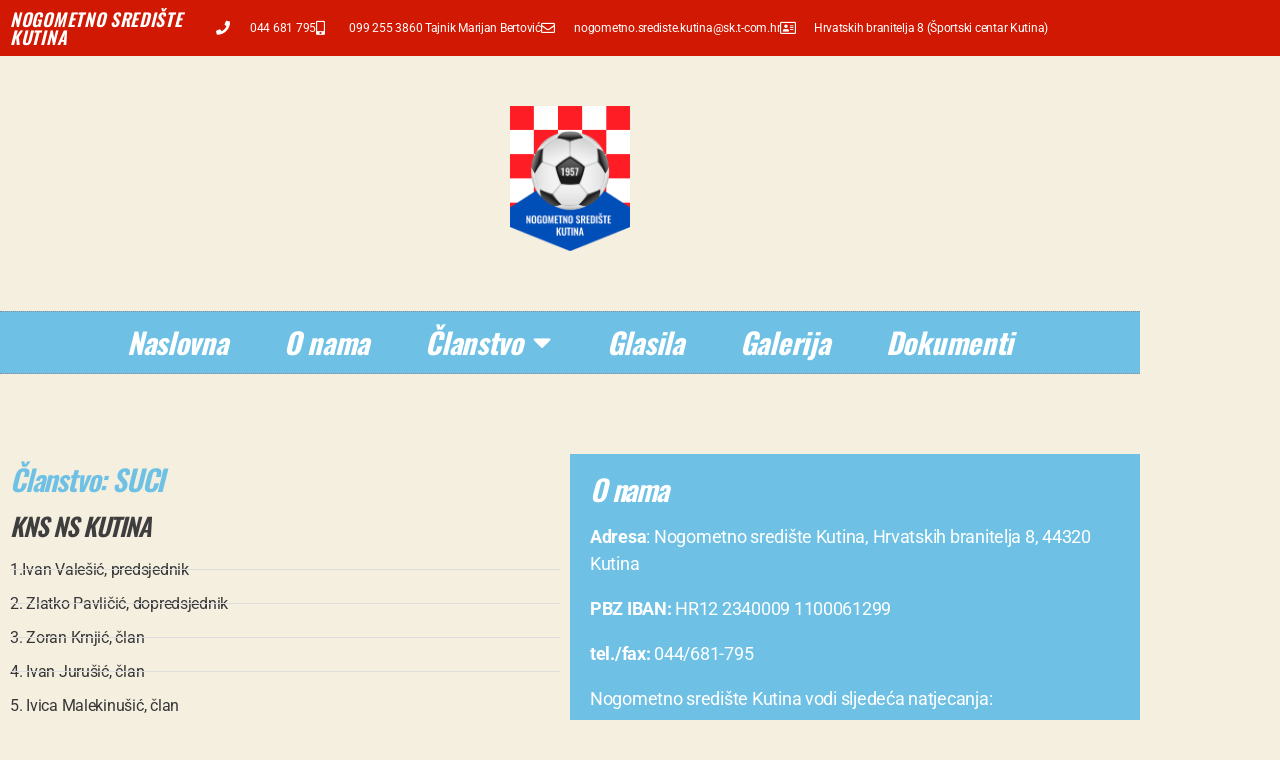

--- FILE ---
content_type: text/html; charset=UTF-8
request_url: https://ns-kutina.hr/clanstvo/suci/
body_size: 55754
content:
<!DOCTYPE html>
<html lang="hr">
<head>
	<meta charset="UTF-8">
	<meta name="viewport" content="width=device-width, initial-scale=1.0, viewport-fit=cover" />		<title>Suci &#8211; Nogometno sredi&scaron;te Kutina</title>
<meta name='robots' content='max-image-preview:large' />
<link rel="alternate" type="application/rss+xml" title="Nogometno sredi&scaron;te Kutina &raquo; Kanal" href="https://ns-kutina.hr/feed/" />
<link rel="alternate" type="application/rss+xml" title="Nogometno sredi&scaron;te Kutina &raquo; Kanal komentara" href="https://ns-kutina.hr/comments/feed/" />
<link rel="alternate" title="oEmbed (JSON)" type="application/json+oembed" href="https://ns-kutina.hr/wp-json/oembed/1.0/embed?url=https%3A%2F%2Fns-kutina.hr%2Fclanstvo%2Fsuci%2F" />
<link rel="alternate" title="oEmbed (XML)" type="text/xml+oembed" href="https://ns-kutina.hr/wp-json/oembed/1.0/embed?url=https%3A%2F%2Fns-kutina.hr%2Fclanstvo%2Fsuci%2F&#038;format=xml" />
<style id='wp-img-auto-sizes-contain-inline-css'>
img:is([sizes=auto i],[sizes^="auto," i]){contain-intrinsic-size:3000px 1500px}
/*# sourceURL=wp-img-auto-sizes-contain-inline-css */
</style>
<style id='wp-emoji-styles-inline-css'>

	img.wp-smiley, img.emoji {
		display: inline !important;
		border: none !important;
		box-shadow: none !important;
		height: 1em !important;
		width: 1em !important;
		margin: 0 0.07em !important;
		vertical-align: -0.1em !important;
		background: none !important;
		padding: 0 !important;
	}
/*# sourceURL=wp-emoji-styles-inline-css */
</style>
<style id='classic-theme-styles-inline-css'>
/*! This file is auto-generated */
.wp-block-button__link{color:#fff;background-color:#32373c;border-radius:9999px;box-shadow:none;text-decoration:none;padding:calc(.667em + 2px) calc(1.333em + 2px);font-size:1.125em}.wp-block-file__button{background:#32373c;color:#fff;text-decoration:none}
/*# sourceURL=/wp-includes/css/classic-themes.min.css */
</style>
<style id='global-styles-inline-css'>
:root{--wp--preset--aspect-ratio--square: 1;--wp--preset--aspect-ratio--4-3: 4/3;--wp--preset--aspect-ratio--3-4: 3/4;--wp--preset--aspect-ratio--3-2: 3/2;--wp--preset--aspect-ratio--2-3: 2/3;--wp--preset--aspect-ratio--16-9: 16/9;--wp--preset--aspect-ratio--9-16: 9/16;--wp--preset--color--black: #000000;--wp--preset--color--cyan-bluish-gray: #abb8c3;--wp--preset--color--white: #ffffff;--wp--preset--color--pale-pink: #f78da7;--wp--preset--color--vivid-red: #cf2e2e;--wp--preset--color--luminous-vivid-orange: #ff6900;--wp--preset--color--luminous-vivid-amber: #fcb900;--wp--preset--color--light-green-cyan: #7bdcb5;--wp--preset--color--vivid-green-cyan: #00d084;--wp--preset--color--pale-cyan-blue: #8ed1fc;--wp--preset--color--vivid-cyan-blue: #0693e3;--wp--preset--color--vivid-purple: #9b51e0;--wp--preset--color--accent: #cd2653;--wp--preset--color--primary: #000000;--wp--preset--color--secondary: #6d6d6d;--wp--preset--color--subtle-background: #dcd7ca;--wp--preset--color--background: #f5efe0;--wp--preset--gradient--vivid-cyan-blue-to-vivid-purple: linear-gradient(135deg,rgb(6,147,227) 0%,rgb(155,81,224) 100%);--wp--preset--gradient--light-green-cyan-to-vivid-green-cyan: linear-gradient(135deg,rgb(122,220,180) 0%,rgb(0,208,130) 100%);--wp--preset--gradient--luminous-vivid-amber-to-luminous-vivid-orange: linear-gradient(135deg,rgb(252,185,0) 0%,rgb(255,105,0) 100%);--wp--preset--gradient--luminous-vivid-orange-to-vivid-red: linear-gradient(135deg,rgb(255,105,0) 0%,rgb(207,46,46) 100%);--wp--preset--gradient--very-light-gray-to-cyan-bluish-gray: linear-gradient(135deg,rgb(238,238,238) 0%,rgb(169,184,195) 100%);--wp--preset--gradient--cool-to-warm-spectrum: linear-gradient(135deg,rgb(74,234,220) 0%,rgb(151,120,209) 20%,rgb(207,42,186) 40%,rgb(238,44,130) 60%,rgb(251,105,98) 80%,rgb(254,248,76) 100%);--wp--preset--gradient--blush-light-purple: linear-gradient(135deg,rgb(255,206,236) 0%,rgb(152,150,240) 100%);--wp--preset--gradient--blush-bordeaux: linear-gradient(135deg,rgb(254,205,165) 0%,rgb(254,45,45) 50%,rgb(107,0,62) 100%);--wp--preset--gradient--luminous-dusk: linear-gradient(135deg,rgb(255,203,112) 0%,rgb(199,81,192) 50%,rgb(65,88,208) 100%);--wp--preset--gradient--pale-ocean: linear-gradient(135deg,rgb(255,245,203) 0%,rgb(182,227,212) 50%,rgb(51,167,181) 100%);--wp--preset--gradient--electric-grass: linear-gradient(135deg,rgb(202,248,128) 0%,rgb(113,206,126) 100%);--wp--preset--gradient--midnight: linear-gradient(135deg,rgb(2,3,129) 0%,rgb(40,116,252) 100%);--wp--preset--font-size--small: 18px;--wp--preset--font-size--medium: 20px;--wp--preset--font-size--large: 26.25px;--wp--preset--font-size--x-large: 42px;--wp--preset--font-size--normal: 21px;--wp--preset--font-size--larger: 32px;--wp--preset--spacing--20: 0.44rem;--wp--preset--spacing--30: 0.67rem;--wp--preset--spacing--40: 1rem;--wp--preset--spacing--50: 1.5rem;--wp--preset--spacing--60: 2.25rem;--wp--preset--spacing--70: 3.38rem;--wp--preset--spacing--80: 5.06rem;--wp--preset--shadow--natural: 6px 6px 9px rgba(0, 0, 0, 0.2);--wp--preset--shadow--deep: 12px 12px 50px rgba(0, 0, 0, 0.4);--wp--preset--shadow--sharp: 6px 6px 0px rgba(0, 0, 0, 0.2);--wp--preset--shadow--outlined: 6px 6px 0px -3px rgb(255, 255, 255), 6px 6px rgb(0, 0, 0);--wp--preset--shadow--crisp: 6px 6px 0px rgb(0, 0, 0);}:where(.is-layout-flex){gap: 0.5em;}:where(.is-layout-grid){gap: 0.5em;}body .is-layout-flex{display: flex;}.is-layout-flex{flex-wrap: wrap;align-items: center;}.is-layout-flex > :is(*, div){margin: 0;}body .is-layout-grid{display: grid;}.is-layout-grid > :is(*, div){margin: 0;}:where(.wp-block-columns.is-layout-flex){gap: 2em;}:where(.wp-block-columns.is-layout-grid){gap: 2em;}:where(.wp-block-post-template.is-layout-flex){gap: 1.25em;}:where(.wp-block-post-template.is-layout-grid){gap: 1.25em;}.has-black-color{color: var(--wp--preset--color--black) !important;}.has-cyan-bluish-gray-color{color: var(--wp--preset--color--cyan-bluish-gray) !important;}.has-white-color{color: var(--wp--preset--color--white) !important;}.has-pale-pink-color{color: var(--wp--preset--color--pale-pink) !important;}.has-vivid-red-color{color: var(--wp--preset--color--vivid-red) !important;}.has-luminous-vivid-orange-color{color: var(--wp--preset--color--luminous-vivid-orange) !important;}.has-luminous-vivid-amber-color{color: var(--wp--preset--color--luminous-vivid-amber) !important;}.has-light-green-cyan-color{color: var(--wp--preset--color--light-green-cyan) !important;}.has-vivid-green-cyan-color{color: var(--wp--preset--color--vivid-green-cyan) !important;}.has-pale-cyan-blue-color{color: var(--wp--preset--color--pale-cyan-blue) !important;}.has-vivid-cyan-blue-color{color: var(--wp--preset--color--vivid-cyan-blue) !important;}.has-vivid-purple-color{color: var(--wp--preset--color--vivid-purple) !important;}.has-black-background-color{background-color: var(--wp--preset--color--black) !important;}.has-cyan-bluish-gray-background-color{background-color: var(--wp--preset--color--cyan-bluish-gray) !important;}.has-white-background-color{background-color: var(--wp--preset--color--white) !important;}.has-pale-pink-background-color{background-color: var(--wp--preset--color--pale-pink) !important;}.has-vivid-red-background-color{background-color: var(--wp--preset--color--vivid-red) !important;}.has-luminous-vivid-orange-background-color{background-color: var(--wp--preset--color--luminous-vivid-orange) !important;}.has-luminous-vivid-amber-background-color{background-color: var(--wp--preset--color--luminous-vivid-amber) !important;}.has-light-green-cyan-background-color{background-color: var(--wp--preset--color--light-green-cyan) !important;}.has-vivid-green-cyan-background-color{background-color: var(--wp--preset--color--vivid-green-cyan) !important;}.has-pale-cyan-blue-background-color{background-color: var(--wp--preset--color--pale-cyan-blue) !important;}.has-vivid-cyan-blue-background-color{background-color: var(--wp--preset--color--vivid-cyan-blue) !important;}.has-vivid-purple-background-color{background-color: var(--wp--preset--color--vivid-purple) !important;}.has-black-border-color{border-color: var(--wp--preset--color--black) !important;}.has-cyan-bluish-gray-border-color{border-color: var(--wp--preset--color--cyan-bluish-gray) !important;}.has-white-border-color{border-color: var(--wp--preset--color--white) !important;}.has-pale-pink-border-color{border-color: var(--wp--preset--color--pale-pink) !important;}.has-vivid-red-border-color{border-color: var(--wp--preset--color--vivid-red) !important;}.has-luminous-vivid-orange-border-color{border-color: var(--wp--preset--color--luminous-vivid-orange) !important;}.has-luminous-vivid-amber-border-color{border-color: var(--wp--preset--color--luminous-vivid-amber) !important;}.has-light-green-cyan-border-color{border-color: var(--wp--preset--color--light-green-cyan) !important;}.has-vivid-green-cyan-border-color{border-color: var(--wp--preset--color--vivid-green-cyan) !important;}.has-pale-cyan-blue-border-color{border-color: var(--wp--preset--color--pale-cyan-blue) !important;}.has-vivid-cyan-blue-border-color{border-color: var(--wp--preset--color--vivid-cyan-blue) !important;}.has-vivid-purple-border-color{border-color: var(--wp--preset--color--vivid-purple) !important;}.has-vivid-cyan-blue-to-vivid-purple-gradient-background{background: var(--wp--preset--gradient--vivid-cyan-blue-to-vivid-purple) !important;}.has-light-green-cyan-to-vivid-green-cyan-gradient-background{background: var(--wp--preset--gradient--light-green-cyan-to-vivid-green-cyan) !important;}.has-luminous-vivid-amber-to-luminous-vivid-orange-gradient-background{background: var(--wp--preset--gradient--luminous-vivid-amber-to-luminous-vivid-orange) !important;}.has-luminous-vivid-orange-to-vivid-red-gradient-background{background: var(--wp--preset--gradient--luminous-vivid-orange-to-vivid-red) !important;}.has-very-light-gray-to-cyan-bluish-gray-gradient-background{background: var(--wp--preset--gradient--very-light-gray-to-cyan-bluish-gray) !important;}.has-cool-to-warm-spectrum-gradient-background{background: var(--wp--preset--gradient--cool-to-warm-spectrum) !important;}.has-blush-light-purple-gradient-background{background: var(--wp--preset--gradient--blush-light-purple) !important;}.has-blush-bordeaux-gradient-background{background: var(--wp--preset--gradient--blush-bordeaux) !important;}.has-luminous-dusk-gradient-background{background: var(--wp--preset--gradient--luminous-dusk) !important;}.has-pale-ocean-gradient-background{background: var(--wp--preset--gradient--pale-ocean) !important;}.has-electric-grass-gradient-background{background: var(--wp--preset--gradient--electric-grass) !important;}.has-midnight-gradient-background{background: var(--wp--preset--gradient--midnight) !important;}.has-small-font-size{font-size: var(--wp--preset--font-size--small) !important;}.has-medium-font-size{font-size: var(--wp--preset--font-size--medium) !important;}.has-large-font-size{font-size: var(--wp--preset--font-size--large) !important;}.has-x-large-font-size{font-size: var(--wp--preset--font-size--x-large) !important;}
:where(.wp-block-post-template.is-layout-flex){gap: 1.25em;}:where(.wp-block-post-template.is-layout-grid){gap: 1.25em;}
:where(.wp-block-term-template.is-layout-flex){gap: 1.25em;}:where(.wp-block-term-template.is-layout-grid){gap: 1.25em;}
:where(.wp-block-columns.is-layout-flex){gap: 2em;}:where(.wp-block-columns.is-layout-grid){gap: 2em;}
:root :where(.wp-block-pullquote){font-size: 1.5em;line-height: 1.6;}
/*# sourceURL=global-styles-inline-css */
</style>
<link rel='stylesheet' id='twentytwenty-style-css' href='https://ns-kutina.hr/wp-content/themes/twentytwenty/style.css?ver=3.0' media='all' />
<style id='twentytwenty-style-inline-css'>
.color-accent,.color-accent-hover:hover,.color-accent-hover:focus,:root .has-accent-color,.has-drop-cap:not(:focus):first-letter,.wp-block-button.is-style-outline,a { color: #cd2653; }blockquote,.border-color-accent,.border-color-accent-hover:hover,.border-color-accent-hover:focus { border-color: #cd2653; }button,.button,.faux-button,.wp-block-button__link,.wp-block-file .wp-block-file__button,input[type="button"],input[type="reset"],input[type="submit"],.bg-accent,.bg-accent-hover:hover,.bg-accent-hover:focus,:root .has-accent-background-color,.comment-reply-link { background-color: #cd2653; }.fill-children-accent,.fill-children-accent * { fill: #cd2653; }body,.entry-title a,:root .has-primary-color { color: #000000; }:root .has-primary-background-color { background-color: #000000; }cite,figcaption,.wp-caption-text,.post-meta,.entry-content .wp-block-archives li,.entry-content .wp-block-categories li,.entry-content .wp-block-latest-posts li,.wp-block-latest-comments__comment-date,.wp-block-latest-posts__post-date,.wp-block-embed figcaption,.wp-block-image figcaption,.wp-block-pullquote cite,.comment-metadata,.comment-respond .comment-notes,.comment-respond .logged-in-as,.pagination .dots,.entry-content hr:not(.has-background),hr.styled-separator,:root .has-secondary-color { color: #6d6d6d; }:root .has-secondary-background-color { background-color: #6d6d6d; }pre,fieldset,input,textarea,table,table *,hr { border-color: #dcd7ca; }caption,code,code,kbd,samp,.wp-block-table.is-style-stripes tbody tr:nth-child(odd),:root .has-subtle-background-background-color { background-color: #dcd7ca; }.wp-block-table.is-style-stripes { border-bottom-color: #dcd7ca; }.wp-block-latest-posts.is-grid li { border-top-color: #dcd7ca; }:root .has-subtle-background-color { color: #dcd7ca; }body:not(.overlay-header) .primary-menu > li > a,body:not(.overlay-header) .primary-menu > li > .icon,.modal-menu a,.footer-menu a, .footer-widgets a:where(:not(.wp-block-button__link)),#site-footer .wp-block-button.is-style-outline,.wp-block-pullquote:before,.singular:not(.overlay-header) .entry-header a,.archive-header a,.header-footer-group .color-accent,.header-footer-group .color-accent-hover:hover { color: #cd2653; }.social-icons a,#site-footer button:not(.toggle),#site-footer .button,#site-footer .faux-button,#site-footer .wp-block-button__link,#site-footer .wp-block-file__button,#site-footer input[type="button"],#site-footer input[type="reset"],#site-footer input[type="submit"] { background-color: #cd2653; }.header-footer-group,body:not(.overlay-header) #site-header .toggle,.menu-modal .toggle { color: #000000; }body:not(.overlay-header) .primary-menu ul { background-color: #000000; }body:not(.overlay-header) .primary-menu > li > ul:after { border-bottom-color: #000000; }body:not(.overlay-header) .primary-menu ul ul:after { border-left-color: #000000; }.site-description,body:not(.overlay-header) .toggle-inner .toggle-text,.widget .post-date,.widget .rss-date,.widget_archive li,.widget_categories li,.widget cite,.widget_pages li,.widget_meta li,.widget_nav_menu li,.powered-by-wordpress,.footer-credits .privacy-policy,.to-the-top,.singular .entry-header .post-meta,.singular:not(.overlay-header) .entry-header .post-meta a { color: #6d6d6d; }.header-footer-group pre,.header-footer-group fieldset,.header-footer-group input,.header-footer-group textarea,.header-footer-group table,.header-footer-group table *,.footer-nav-widgets-wrapper,#site-footer,.menu-modal nav *,.footer-widgets-outer-wrapper,.footer-top { border-color: #dcd7ca; }.header-footer-group table caption,body:not(.overlay-header) .header-inner .toggle-wrapper::before { background-color: #dcd7ca; }
/*# sourceURL=twentytwenty-style-inline-css */
</style>
<link rel='stylesheet' id='twentytwenty-fonts-css' href='https://ns-kutina.hr/wp-content/themes/twentytwenty/assets/css/font-inter.css?ver=3.0' media='all' />
<link rel='stylesheet' id='twentytwenty-print-style-css' href='https://ns-kutina.hr/wp-content/themes/twentytwenty/print.css?ver=3.0' media='print' />
<link rel='stylesheet' id='elementor-frontend-css' href='https://ns-kutina.hr/wp-content/plugins/elementor/assets/css/frontend.min.css?ver=3.34.0' media='all' />
<link rel='stylesheet' id='widget-heading-css' href='https://ns-kutina.hr/wp-content/plugins/elementor/assets/css/widget-heading.min.css?ver=3.34.0' media='all' />
<link rel='stylesheet' id='widget-icon-list-css' href='https://ns-kutina.hr/wp-content/plugins/elementor/assets/css/widget-icon-list.min.css?ver=3.34.0' media='all' />
<link rel='stylesheet' id='widget-image-css' href='https://ns-kutina.hr/wp-content/plugins/elementor/assets/css/widget-image.min.css?ver=3.34.0' media='all' />
<link rel='stylesheet' id='widget-nav-menu-css' href='https://ns-kutina.hr/wp-content/plugins/elementor-pro/assets/css/widget-nav-menu.min.css?ver=3.34.0' media='all' />
<link rel='stylesheet' id='elementor-icons-css' href='https://ns-kutina.hr/wp-content/plugins/elementor/assets/lib/eicons/css/elementor-icons.min.css?ver=5.45.0' media='all' />
<link rel='stylesheet' id='elementor-post-35-css' href='https://ns-kutina.hr/wp-content/uploads/elementor/css/post-35.css?ver=1767616220' media='all' />
<link rel='stylesheet' id='elementor-post-23-css' href='https://ns-kutina.hr/wp-content/uploads/elementor/css/post-23.css?ver=1767617342' media='all' />
<link rel='stylesheet' id='elementor-post-34-css' href='https://ns-kutina.hr/wp-content/uploads/elementor/css/post-34.css?ver=1767616220' media='all' />
<link rel='stylesheet' id='elementor-post-98-css' href='https://ns-kutina.hr/wp-content/uploads/elementor/css/post-98.css?ver=1767616220' media='all' />
<link rel='stylesheet' id='elementor-gf-local-roboto-css' href='https://ns-kutina.hr/wp-content/uploads/elementor/google-fonts/css/roboto.css?ver=1744193272' media='all' />
<link rel='stylesheet' id='elementor-gf-local-robotoslab-css' href='https://ns-kutina.hr/wp-content/uploads/elementor/google-fonts/css/robotoslab.css?ver=1744193274' media='all' />
<link rel='stylesheet' id='elementor-gf-local-oswald-css' href='https://ns-kutina.hr/wp-content/uploads/elementor/google-fonts/css/oswald.css?ver=1744193276' media='all' />
<link rel='stylesheet' id='elementor-icons-shared-0-css' href='https://ns-kutina.hr/wp-content/plugins/elementor/assets/lib/font-awesome/css/fontawesome.min.css?ver=5.15.3' media='all' />
<link rel='stylesheet' id='elementor-icons-fa-solid-css' href='https://ns-kutina.hr/wp-content/plugins/elementor/assets/lib/font-awesome/css/solid.min.css?ver=5.15.3' media='all' />
<link rel='stylesheet' id='elementor-icons-fa-regular-css' href='https://ns-kutina.hr/wp-content/plugins/elementor/assets/lib/font-awesome/css/regular.min.css?ver=5.15.3' media='all' />
<script src="https://ns-kutina.hr/wp-content/themes/twentytwenty/assets/js/index.js?ver=3.0" id="twentytwenty-js-js" defer data-wp-strategy="defer"></script>
<script src="https://ns-kutina.hr/wp-includes/js/jquery/jquery.min.js?ver=3.7.1" id="jquery-core-js"></script>
<script src="https://ns-kutina.hr/wp-includes/js/jquery/jquery-migrate.min.js?ver=3.4.1" id="jquery-migrate-js"></script>
<link rel="https://api.w.org/" href="https://ns-kutina.hr/wp-json/" /><link rel="alternate" title="JSON" type="application/json" href="https://ns-kutina.hr/wp-json/wp/v2/pages/23" /><link rel="EditURI" type="application/rsd+xml" title="RSD" href="https://ns-kutina.hr/xmlrpc.php?rsd" />
<meta name="generator" content="WordPress 6.9" />
<link rel="canonical" href="https://ns-kutina.hr/clanstvo/suci/" />
<link rel='shortlink' href='https://ns-kutina.hr/?p=23' />
<script>
document.documentElement.className = document.documentElement.className.replace( 'no-js', 'js' );
//# sourceURL=twentytwenty_no_js_class
</script>
<meta name="generator" content="Elementor 3.34.0; features: additional_custom_breakpoints; settings: css_print_method-external, google_font-enabled, font_display-auto">
			<style>
				.e-con.e-parent:nth-of-type(n+4):not(.e-lazyloaded):not(.e-no-lazyload),
				.e-con.e-parent:nth-of-type(n+4):not(.e-lazyloaded):not(.e-no-lazyload) * {
					background-image: none !important;
				}
				@media screen and (max-height: 1024px) {
					.e-con.e-parent:nth-of-type(n+3):not(.e-lazyloaded):not(.e-no-lazyload),
					.e-con.e-parent:nth-of-type(n+3):not(.e-lazyloaded):not(.e-no-lazyload) * {
						background-image: none !important;
					}
				}
				@media screen and (max-height: 640px) {
					.e-con.e-parent:nth-of-type(n+2):not(.e-lazyloaded):not(.e-no-lazyload),
					.e-con.e-parent:nth-of-type(n+2):not(.e-lazyloaded):not(.e-no-lazyload) * {
						background-image: none !important;
					}
				}
			</style>
			</head>
<body class="wp-singular page-template page-template-elementor_header_footer page page-id-23 page-child parent-pageid-15 wp-custom-logo wp-embed-responsive wp-theme-twentytwenty singular enable-search-modal missing-post-thumbnail has-no-pagination not-showing-comments show-avatars elementor_header_footer footer-top-hidden elementor-default elementor-template-full-width elementor-kit-35 elementor-page elementor-page-23">
<a class="skip-link screen-reader-text" href="#site-content">Skoči do sadržaja</a>		<header data-elementor-type="header" data-elementor-id="34" class="elementor elementor-34 elementor-location-header" data-elementor-post-type="elementor_library">
					<section class="elementor-section elementor-top-section elementor-element elementor-element-1b82ff1e elementor-section-height-min-height elementor-section-content-middle elementor-section-boxed elementor-section-height-default elementor-section-items-middle" data-id="1b82ff1e" data-element_type="section" data-settings="{&quot;background_background&quot;:&quot;classic&quot;}">
						<div class="elementor-container elementor-column-gap-default">
					<div class="elementor-column elementor-col-50 elementor-top-column elementor-element elementor-element-11e983e3" data-id="11e983e3" data-element_type="column">
			<div class="elementor-widget-wrap elementor-element-populated">
						<div class="elementor-element elementor-element-7f1c4dc elementor-widget elementor-widget-heading" data-id="7f1c4dc" data-element_type="widget" data-widget_type="heading.default">
				<div class="elementor-widget-container">
					<h2 class="elementor-heading-title elementor-size-default">NOGOMETNO SREDIŠTE KUTINA</h2>				</div>
				</div>
					</div>
		</div>
				<div class="elementor-column elementor-col-50 elementor-top-column elementor-element elementor-element-460a4828" data-id="460a4828" data-element_type="column">
			<div class="elementor-widget-wrap elementor-element-populated">
						<div class="elementor-element elementor-element-271017e8 elementor-icon-list--layout-inline elementor-mobile-align-center elementor-hidden-phone elementor-widget__width-initial elementor-list-item-link-full_width elementor-widget elementor-widget-icon-list" data-id="271017e8" data-element_type="widget" data-widget_type="icon-list.default">
				<div class="elementor-widget-container">
							<ul class="elementor-icon-list-items elementor-inline-items">
							<li class="elementor-icon-list-item elementor-inline-item">
											<span class="elementor-icon-list-icon">
							<i aria-hidden="true" class="fas fa-phone"></i>						</span>
										<span class="elementor-icon-list-text">044 681 795</span>
									</li>
								<li class="elementor-icon-list-item elementor-inline-item">
											<span class="elementor-icon-list-icon">
							<i aria-hidden="true" class="fas fa-mobile-alt"></i>						</span>
										<span class="elementor-icon-list-text">099 255 3860 Tajnik Marijan Bertović</span>
									</li>
								<li class="elementor-icon-list-item elementor-inline-item">
											<span class="elementor-icon-list-icon">
							<i aria-hidden="true" class="far fa-envelope"></i>						</span>
										<span class="elementor-icon-list-text">nogometno.srediste.kutina@sk.t-com.hr</span>
									</li>
								<li class="elementor-icon-list-item elementor-inline-item">
											<span class="elementor-icon-list-icon">
							<i aria-hidden="true" class="far fa-address-card"></i>						</span>
										<span class="elementor-icon-list-text">Hrvatskih branitelja 8 (Športski centar Kutina)</span>
									</li>
						</ul>
						</div>
				</div>
					</div>
		</div>
					</div>
		</section>
				<section class="elementor-section elementor-top-section elementor-element elementor-element-6e0093c5 elementor-section-content-middle elementor-section-boxed elementor-section-height-default elementor-section-height-default" data-id="6e0093c5" data-element_type="section">
						<div class="elementor-container elementor-column-gap-no">
					<div class="elementor-column elementor-col-100 elementor-top-column elementor-element elementor-element-25a8afbe" data-id="25a8afbe" data-element_type="column">
			<div class="elementor-widget-wrap elementor-element-populated">
						<div class="elementor-element elementor-element-2efc642a elementor-widget elementor-widget-theme-site-logo elementor-widget-image" data-id="2efc642a" data-element_type="widget" data-widget_type="theme-site-logo.default">
				<div class="elementor-widget-container">
											<a href="https://ns-kutina.hr">
			<img fetchpriority="high" width="1000" height="1206" src="https://ns-kutina.hr/wp-content/uploads/2022/08/LOGO-nskutina.png" class="attachment-full size-full wp-image-106" alt="nogometno-srediste-kutina" srcset="https://ns-kutina.hr/wp-content/uploads/2022/08/LOGO-nskutina.png 1000w, https://ns-kutina.hr/wp-content/uploads/2022/08/LOGO-nskutina-249x300.png 249w, https://ns-kutina.hr/wp-content/uploads/2022/08/LOGO-nskutina-849x1024.png 849w, https://ns-kutina.hr/wp-content/uploads/2022/08/LOGO-nskutina-768x926.png 768w" sizes="(max-width: 1000px) 100vw, 1000px" />				</a>
											</div>
				</div>
				<div class="elementor-element elementor-element-7d6f5fc9 elementor-nav-menu__align-center elementor-nav-menu--dropdown-mobile elementor-nav-menu__text-align-aside elementor-nav-menu--toggle elementor-nav-menu--burger elementor-widget elementor-widget-nav-menu" data-id="7d6f5fc9" data-element_type="widget" data-settings="{&quot;layout&quot;:&quot;horizontal&quot;,&quot;submenu_icon&quot;:{&quot;value&quot;:&quot;&lt;i class=\&quot;fas fa-caret-down\&quot; aria-hidden=\&quot;true\&quot;&gt;&lt;\/i&gt;&quot;,&quot;library&quot;:&quot;fa-solid&quot;},&quot;toggle&quot;:&quot;burger&quot;}" data-widget_type="nav-menu.default">
				<div class="elementor-widget-container">
								<nav aria-label="Menu" class="elementor-nav-menu--main elementor-nav-menu__container elementor-nav-menu--layout-horizontal e--pointer-double-line e--animation-drop-in">
				<ul id="menu-1-7d6f5fc9" class="elementor-nav-menu"><li class="menu-item menu-item-type-post_type menu-item-object-page menu-item-home menu-item-50"><a href="https://ns-kutina.hr/" class="elementor-item">Naslovna</a></li>
<li class="menu-item menu-item-type-post_type menu-item-object-page menu-item-49"><a href="https://ns-kutina.hr/o-nama/" class="elementor-item">O nama</a></li>
<li class="menu-item menu-item-type-post_type menu-item-object-page current-page-ancestor current-menu-ancestor current-menu-parent current-page-parent current_page_parent current_page_ancestor menu-item-has-children menu-item-44"><a href="https://ns-kutina.hr/clanstvo/" class="elementor-item">Članstvo</a>
<ul class="sub-menu elementor-nav-menu--dropdown">
	<li class="menu-item menu-item-type-post_type menu-item-object-page menu-item-48"><a href="https://ns-kutina.hr/clanstvo/klubovi/" class="elementor-sub-item">Klubovi</a></li>
	<li class="menu-item menu-item-type-post_type menu-item-object-page menu-item-47"><a href="https://ns-kutina.hr/clanstvo/treneri/" class="elementor-sub-item">Treneri</a></li>
	<li class="menu-item menu-item-type-post_type menu-item-object-page menu-item-45"><a href="https://ns-kutina.hr/clanstvo/delegati/" class="elementor-sub-item">Delegati</a></li>
	<li class="menu-item menu-item-type-post_type menu-item-object-page current-menu-item page_item page-item-23 current_page_item menu-item-46"><a href="https://ns-kutina.hr/clanstvo/suci/" aria-current="page" class="elementor-sub-item elementor-item-active">Suci</a></li>
</ul>
</li>
<li class="menu-item menu-item-type-post_type menu-item-object-page menu-item-43"><a href="https://ns-kutina.hr/glasila/" class="elementor-item">Glasila</a></li>
<li class="menu-item menu-item-type-post_type menu-item-object-page menu-item-41"><a href="https://ns-kutina.hr/galerija/" class="elementor-item">Galerija</a></li>
<li class="menu-item menu-item-type-post_type menu-item-object-page menu-item-42"><a href="https://ns-kutina.hr/dokumenti/" class="elementor-item">Dokumenti</a></li>
</ul>			</nav>
					<div class="elementor-menu-toggle" role="button" tabindex="0" aria-label="Menu Toggle" aria-expanded="false">
			<i aria-hidden="true" role="presentation" class="elementor-menu-toggle__icon--open eicon-menu-bar"></i><i aria-hidden="true" role="presentation" class="elementor-menu-toggle__icon--close eicon-close"></i>		</div>
					<nav class="elementor-nav-menu--dropdown elementor-nav-menu__container" aria-hidden="true">
				<ul id="menu-2-7d6f5fc9" class="elementor-nav-menu"><li class="menu-item menu-item-type-post_type menu-item-object-page menu-item-home menu-item-50"><a href="https://ns-kutina.hr/" class="elementor-item" tabindex="-1">Naslovna</a></li>
<li class="menu-item menu-item-type-post_type menu-item-object-page menu-item-49"><a href="https://ns-kutina.hr/o-nama/" class="elementor-item" tabindex="-1">O nama</a></li>
<li class="menu-item menu-item-type-post_type menu-item-object-page current-page-ancestor current-menu-ancestor current-menu-parent current-page-parent current_page_parent current_page_ancestor menu-item-has-children menu-item-44"><a href="https://ns-kutina.hr/clanstvo/" class="elementor-item" tabindex="-1">Članstvo</a>
<ul class="sub-menu elementor-nav-menu--dropdown">
	<li class="menu-item menu-item-type-post_type menu-item-object-page menu-item-48"><a href="https://ns-kutina.hr/clanstvo/klubovi/" class="elementor-sub-item" tabindex="-1">Klubovi</a></li>
	<li class="menu-item menu-item-type-post_type menu-item-object-page menu-item-47"><a href="https://ns-kutina.hr/clanstvo/treneri/" class="elementor-sub-item" tabindex="-1">Treneri</a></li>
	<li class="menu-item menu-item-type-post_type menu-item-object-page menu-item-45"><a href="https://ns-kutina.hr/clanstvo/delegati/" class="elementor-sub-item" tabindex="-1">Delegati</a></li>
	<li class="menu-item menu-item-type-post_type menu-item-object-page current-menu-item page_item page-item-23 current_page_item menu-item-46"><a href="https://ns-kutina.hr/clanstvo/suci/" aria-current="page" class="elementor-sub-item elementor-item-active" tabindex="-1">Suci</a></li>
</ul>
</li>
<li class="menu-item menu-item-type-post_type menu-item-object-page menu-item-43"><a href="https://ns-kutina.hr/glasila/" class="elementor-item" tabindex="-1">Glasila</a></li>
<li class="menu-item menu-item-type-post_type menu-item-object-page menu-item-41"><a href="https://ns-kutina.hr/galerija/" class="elementor-item" tabindex="-1">Galerija</a></li>
<li class="menu-item menu-item-type-post_type menu-item-object-page menu-item-42"><a href="https://ns-kutina.hr/dokumenti/" class="elementor-item" tabindex="-1">Dokumenti</a></li>
</ul>			</nav>
						</div>
				</div>
					</div>
		</div>
					</div>
		</section>
				</header>
				<div data-elementor-type="wp-page" data-elementor-id="23" class="elementor elementor-23" data-elementor-post-type="page">
						<section class="elementor-section elementor-top-section elementor-element elementor-element-2cc7323 elementor-section-boxed elementor-section-height-default elementor-section-height-default" data-id="2cc7323" data-element_type="section">
						<div class="elementor-container elementor-column-gap-default">
					<div class="elementor-column elementor-col-50 elementor-top-column elementor-element elementor-element-babeb40" data-id="babeb40" data-element_type="column">
			<div class="elementor-widget-wrap elementor-element-populated">
						<div class="elementor-element elementor-element-fac584d elementor-widget elementor-widget-heading" data-id="fac584d" data-element_type="widget" data-widget_type="heading.default">
				<div class="elementor-widget-container">
					<h2 class="elementor-heading-title elementor-size-default">Članstvo: SUCI</h2>				</div>
				</div>
				<div class="elementor-element elementor-element-581e2f8 elementor-widget elementor-widget-heading" data-id="581e2f8" data-element_type="widget" data-widget_type="heading.default">
				<div class="elementor-widget-container">
					<h2 class="elementor-heading-title elementor-size-default">KNS NS Kutina</h2>				</div>
				</div>
				<div class="elementor-element elementor-element-7379657 elementor-icon-list--layout-traditional elementor-list-item-link-full_width elementor-widget elementor-widget-icon-list" data-id="7379657" data-element_type="widget" data-widget_type="icon-list.default">
				<div class="elementor-widget-container">
							<ul class="elementor-icon-list-items">
							<li class="elementor-icon-list-item">
										<span class="elementor-icon-list-text">1.Ivan Valešić,  predsjednik</span>
									</li>
								<li class="elementor-icon-list-item">
										<span class="elementor-icon-list-text">2. Zlatko Pavličić,  dopredsjednik</span>
									</li>
								<li class="elementor-icon-list-item">
										<span class="elementor-icon-list-text">3. Zoran Krnjić,  član </span>
									</li>
								<li class="elementor-icon-list-item">
										<span class="elementor-icon-list-text">4. Ivan Jurušić, član</span>
									</li>
								<li class="elementor-icon-list-item">
										<span class="elementor-icon-list-text">5. Ivica Malekinušić, član</span>
									</li>
						</ul>
						</div>
				</div>
				<div class="elementor-element elementor-element-d2c357f elementor-widget elementor-widget-button" data-id="d2c357f" data-element_type="widget" data-widget_type="button.default">
				<div class="elementor-widget-container">
									<div class="elementor-button-wrapper">
					<a class="elementor-button elementor-button-link elementor-size-sm" href="https://ns-kutina.hr/wp-content/uploads/2024/03/Adresar-KNS-NS-Kuitna-21.03.2024..docx" target="_blank">
						<span class="elementor-button-content-wrapper">
						<span class="elementor-button-icon">
				<i aria-hidden="true" class="fas fa-arrow-circle-down"></i>			</span>
									<span class="elementor-button-text">Adresar sudaca</span>
					</span>
					</a>
				</div>
								</div>
				</div>
					</div>
		</div>
				<div class="elementor-column elementor-col-50 elementor-top-column elementor-element elementor-element-46d2c0a" data-id="46d2c0a" data-element_type="column" data-settings="{&quot;background_background&quot;:&quot;classic&quot;}">
			<div class="elementor-widget-wrap elementor-element-populated">
						<section class="elementor-section elementor-inner-section elementor-element elementor-element-8e323e5 elementor-section-boxed elementor-section-height-default elementor-section-height-default" data-id="8e323e5" data-element_type="section" data-settings="{&quot;background_background&quot;:&quot;classic&quot;}">
						<div class="elementor-container elementor-column-gap-default">
					<div class="elementor-column elementor-col-100 elementor-inner-column elementor-element elementor-element-d9c9622" data-id="d9c9622" data-element_type="column">
			<div class="elementor-widget-wrap elementor-element-populated">
						<div class="elementor-element elementor-element-43ea2a2 elementor-widget elementor-widget-heading" data-id="43ea2a2" data-element_type="widget" data-widget_type="heading.default">
				<div class="elementor-widget-container">
					<h2 class="elementor-heading-title elementor-size-default">O nama</h2>				</div>
				</div>
				<div class="elementor-element elementor-element-50c6279 elementor-widget elementor-widget-text-editor" data-id="50c6279" data-element_type="widget" data-widget_type="text-editor.default">
				<div class="elementor-widget-container">
									<p><b>Adresa</b>: Nogometno središte Kutina, Hrvatskih branitelja 8, 44320 Kutina</p><p><b>PBZ IBAN:</b> HR12 2340009 1100061299</p><p><b>tel./fax:</b> 044/681-795</p><p>Nogometno središte Kutina vodi sljedeća natjecanja:</p>								</div>
				</div>
				<div class="elementor-element elementor-element-0d13f03 elementor-icon-list--layout-traditional elementor-list-item-link-full_width elementor-widget elementor-widget-icon-list" data-id="0d13f03" data-element_type="widget" data-widget_type="icon-list.default">
				<div class="elementor-widget-container">
							<ul class="elementor-icon-list-items">
							<li class="elementor-icon-list-item">
										<span class="elementor-icon-list-text">2. ŽNL - Kutina</span>
									</li>
								<li class="elementor-icon-list-item">
										<span class="elementor-icon-list-text">Liga juniora NS Kutina</span>
									</li>
								<li class="elementor-icon-list-item">
										<span class="elementor-icon-list-text">Liga pionira NS Kutina</span>
									</li>
								<li class="elementor-icon-list-item">
										<span class="elementor-icon-list-text">Liga limača NS Kutina </span>
									</li>
								<li class="elementor-icon-list-item">
										<span class="elementor-icon-list-text">Liga veterana NS Kutina</span>
									</li>
						</ul>
						</div>
				</div>
					</div>
		</div>
					</div>
		</section>
				<div class="elementor-element elementor-element-b11901d elementor-widget elementor-widget-button" data-id="b11901d" data-element_type="widget" data-widget_type="button.default">
				<div class="elementor-widget-container">
									<div class="elementor-button-wrapper">
					<a class="elementor-button elementor-button-link elementor-size-sm" href="https://ns-kutina.hr/wp-content/uploads/2022/08/Tijela-NS-Kutina.pdf" target="_blank">
						<span class="elementor-button-content-wrapper">
						<span class="elementor-button-icon">
				<i aria-hidden="true" class="fas fa-arrow-circle-down"></i>			</span>
									<span class="elementor-button-text">Tijela NS Kutina (PDF)</span>
					</span>
					</a>
				</div>
								</div>
				</div>
					</div>
		</div>
					</div>
		</section>
				</div>
				<footer data-elementor-type="footer" data-elementor-id="98" class="elementor elementor-98 elementor-location-footer" data-elementor-post-type="elementor_library">
					<section class="elementor-section elementor-top-section elementor-element elementor-element-c536e67 elementor-section-boxed elementor-section-height-default elementor-section-height-default" data-id="c536e67" data-element_type="section">
							<div class="elementor-background-overlay"></div>
							<div class="elementor-container elementor-column-gap-default">
					<div class="elementor-column elementor-col-33 elementor-top-column elementor-element elementor-element-a9169bf" data-id="a9169bf" data-element_type="column">
			<div class="elementor-widget-wrap elementor-element-populated">
						<div class="elementor-element elementor-element-98be7e7 elementor-widget elementor-widget-theme-site-logo elementor-widget-image" data-id="98be7e7" data-element_type="widget" data-widget_type="theme-site-logo.default">
				<div class="elementor-widget-container">
											<a href="https://ns-kutina.hr">
			<img width="1000" height="1206" src="https://ns-kutina.hr/wp-content/uploads/2022/08/LOGO-nskutina.png" class="attachment-full size-full wp-image-106" alt="nogometno-srediste-kutina" srcset="https://ns-kutina.hr/wp-content/uploads/2022/08/LOGO-nskutina.png 1000w, https://ns-kutina.hr/wp-content/uploads/2022/08/LOGO-nskutina-249x300.png 249w, https://ns-kutina.hr/wp-content/uploads/2022/08/LOGO-nskutina-849x1024.png 849w, https://ns-kutina.hr/wp-content/uploads/2022/08/LOGO-nskutina-768x926.png 768w" sizes="(max-width: 1000px) 100vw, 1000px" />				</a>
											</div>
				</div>
					</div>
		</div>
				<div class="elementor-column elementor-col-33 elementor-top-column elementor-element elementor-element-181121c" data-id="181121c" data-element_type="column">
			<div class="elementor-widget-wrap elementor-element-populated">
						<div class="elementor-element elementor-element-3f2e35f elementor-widget elementor-widget-heading" data-id="3f2e35f" data-element_type="widget" data-widget_type="heading.default">
				<div class="elementor-widget-container">
					<h2 class="elementor-heading-title elementor-size-default">Info</h2>				</div>
				</div>
				<div class="elementor-element elementor-element-de8bd1c elementor-icon-list--layout-traditional elementor-list-item-link-full_width elementor-widget elementor-widget-icon-list" data-id="de8bd1c" data-element_type="widget" data-widget_type="icon-list.default">
				<div class="elementor-widget-container">
							<ul class="elementor-icon-list-items">
							<li class="elementor-icon-list-item">
										<span class="elementor-icon-list-text">Hrvatskih branitelja 8 (Športski centar Kutina)</span>
									</li>
								<li class="elementor-icon-list-item">
										<span class="elementor-icon-list-text">44320 Kutina</span>
									</li>
								<li class="elementor-icon-list-item">
										<span class="elementor-icon-list-text">nogometno.srediste.kutina@sk.t-com.hr</span>
									</li>
								<li class="elementor-icon-list-item">
										<span class="elementor-icon-list-text">044 681 795</span>
									</li>
								<li class="elementor-icon-list-item">
										<span class="elementor-icon-list-text">099 255 3860 tajnik Marijan Bertović</span>
									</li>
						</ul>
						</div>
				</div>
					</div>
		</div>
				<div class="elementor-column elementor-col-33 elementor-top-column elementor-element elementor-element-d4cb72f" data-id="d4cb72f" data-element_type="column">
			<div class="elementor-widget-wrap elementor-element-populated">
						<div class="elementor-element elementor-element-c8562a5 elementor-widget elementor-widget-heading" data-id="c8562a5" data-element_type="widget" data-widget_type="heading.default">
				<div class="elementor-widget-container">
					<h2 class="elementor-heading-title elementor-size-default">Poveznice</h2>				</div>
				</div>
				<div class="elementor-element elementor-element-20369c9 elementor-icon-list--layout-traditional elementor-list-item-link-full_width elementor-widget elementor-widget-icon-list" data-id="20369c9" data-element_type="widget" data-widget_type="icon-list.default">
				<div class="elementor-widget-container">
							<ul class="elementor-icon-list-items">
							<li class="elementor-icon-list-item">
											<a href="https://hns-cff.hr/" target="_blank">

												<span class="elementor-icon-list-icon">
							<i aria-hidden="true" class="fas fa-link"></i>						</span>
										<span class="elementor-icon-list-text">Hrvatski nogometni savez</span>
											</a>
									</li>
								<li class="elementor-icon-list-item">
											<a href="https://hns-cff.hr/" target="_blank">

												<span class="elementor-icon-list-icon">
							<i aria-hidden="true" class="fas fa-link"></i>						</span>
										<span class="elementor-icon-list-text">Nogometni savez Sisačko-moslavačke županije</span>
											</a>
									</li>
								<li class="elementor-icon-list-item">
											<a href="http://www.ns-novska.hr/" target="_blank">

												<span class="elementor-icon-list-icon">
							<i aria-hidden="true" class="fas fa-link"></i>						</span>
										<span class="elementor-icon-list-text">Nogometno središte Novska</span>
											</a>
									</li>
								<li class="elementor-icon-list-item">
											<a href="https://www.nk-moslavina.hr/" target="_blank">

												<span class="elementor-icon-list-icon">
							<i aria-hidden="true" class="fas fa-link"></i>						</span>
										<span class="elementor-icon-list-text">HNŠK "Moslavina"</span>
											</a>
									</li>
								<li class="elementor-icon-list-item">
											<a href="http://www.nk-sokol.hr/" target="_blank">

												<span class="elementor-icon-list-icon">
							<i aria-hidden="true" class="fas fa-link"></i>						</span>
										<span class="elementor-icon-list-text">NŠK "Sokol"</span>
											</a>
									</li>
						</ul>
						</div>
				</div>
					</div>
		</div>
					</div>
		</section>
				<section class="elementor-section elementor-top-section elementor-element elementor-element-8bf8e51 elementor-section-boxed elementor-section-height-default elementor-section-height-default" data-id="8bf8e51" data-element_type="section" data-settings="{&quot;background_background&quot;:&quot;classic&quot;}">
						<div class="elementor-container elementor-column-gap-default">
					<div class="elementor-column elementor-col-100 elementor-top-column elementor-element elementor-element-8d746c1" data-id="8d746c1" data-element_type="column">
			<div class="elementor-widget-wrap elementor-element-populated">
						<div class="elementor-element elementor-element-3a2b357 elementor-widget elementor-widget-text-editor" data-id="3a2b357" data-element_type="widget" data-widget_type="text-editor.default">
				<div class="elementor-widget-container">
									<p>Copyright © Nogometno središte Kutina 2025. / Web by: <a href="https://studio-faber.com/" target="_blank" rel="noopener">studio<strong>FABER</strong></a></p>								</div>
				</div>
					</div>
		</div>
					</div>
		</section>
				</footer>
		
<script type="speculationrules">
{"prefetch":[{"source":"document","where":{"and":[{"href_matches":"/*"},{"not":{"href_matches":["/wp-*.php","/wp-admin/*","/wp-content/uploads/*","/wp-content/*","/wp-content/plugins/*","/wp-content/themes/twentytwenty/*","/*\\?(.+)"]}},{"not":{"selector_matches":"a[rel~=\"nofollow\"]"}},{"not":{"selector_matches":".no-prefetch, .no-prefetch a"}}]},"eagerness":"conservative"}]}
</script>
			<script>
				const lazyloadRunObserver = () => {
					const lazyloadBackgrounds = document.querySelectorAll( `.e-con.e-parent:not(.e-lazyloaded)` );
					const lazyloadBackgroundObserver = new IntersectionObserver( ( entries ) => {
						entries.forEach( ( entry ) => {
							if ( entry.isIntersecting ) {
								let lazyloadBackground = entry.target;
								if( lazyloadBackground ) {
									lazyloadBackground.classList.add( 'e-lazyloaded' );
								}
								lazyloadBackgroundObserver.unobserve( entry.target );
							}
						});
					}, { rootMargin: '200px 0px 200px 0px' } );
					lazyloadBackgrounds.forEach( ( lazyloadBackground ) => {
						lazyloadBackgroundObserver.observe( lazyloadBackground );
					} );
				};
				const events = [
					'DOMContentLoaded',
					'elementor/lazyload/observe',
				];
				events.forEach( ( event ) => {
					document.addEventListener( event, lazyloadRunObserver );
				} );
			</script>
			<script src="https://ns-kutina.hr/wp-content/plugins/elementor/assets/js/webpack.runtime.min.js?ver=3.34.0" id="elementor-webpack-runtime-js"></script>
<script src="https://ns-kutina.hr/wp-content/plugins/elementor/assets/js/frontend-modules.min.js?ver=3.34.0" id="elementor-frontend-modules-js"></script>
<script src="https://ns-kutina.hr/wp-includes/js/jquery/ui/core.min.js?ver=1.13.3" id="jquery-ui-core-js"></script>
<script id="elementor-frontend-js-before">
var elementorFrontendConfig = {"environmentMode":{"edit":false,"wpPreview":false,"isScriptDebug":false},"i18n":{"shareOnFacebook":"Podijeli na Facebooku ","shareOnTwitter":"Podijeli na Twitter","pinIt":"Prikva\u010di","download":"Preuzmi","downloadImage":"Preuzmi sliku","fullscreen":"Prikaz na cijelom zaslonu","zoom":"Uve\u0107anje","share":"Podijeli ","playVideo":"Pokreni video","previous":"Prethodno","next":"Sljede\u0107e","close":"Zatvori","a11yCarouselPrevSlideMessage":"Prethodni slajd","a11yCarouselNextSlideMessage":"Sljede\u0107i slajd","a11yCarouselFirstSlideMessage":"Ovo je prvi slajd","a11yCarouselLastSlideMessage":"Ovo je posljednji slajd","a11yCarouselPaginationBulletMessage":"Idi na slajd"},"is_rtl":false,"breakpoints":{"xs":0,"sm":480,"md":768,"lg":1025,"xl":1440,"xxl":1600},"responsive":{"breakpoints":{"mobile":{"label":"Mobilni portret","value":767,"default_value":767,"direction":"max","is_enabled":true},"mobile_extra":{"label":"Mobilni krajolik","value":880,"default_value":880,"direction":"max","is_enabled":false},"tablet":{"label":"Tablet Portrait","value":1024,"default_value":1024,"direction":"max","is_enabled":true},"tablet_extra":{"label":"Tablet Landscape","value":1200,"default_value":1200,"direction":"max","is_enabled":false},"laptop":{"label":"Laptop","value":1366,"default_value":1366,"direction":"max","is_enabled":false},"widescreen":{"label":"\u0160iroki zaslon","value":2400,"default_value":2400,"direction":"min","is_enabled":false}},"hasCustomBreakpoints":false},"version":"3.34.0","is_static":false,"experimentalFeatures":{"additional_custom_breakpoints":true,"theme_builder_v2":true,"home_screen":true,"global_classes_should_enforce_capabilities":true,"e_variables":true,"cloud-library":true,"e_opt_in_v4_page":true,"e_interactions":true,"import-export-customization":true,"e_pro_variables":true},"urls":{"assets":"https:\/\/ns-kutina.hr\/wp-content\/plugins\/elementor\/assets\/","ajaxurl":"https:\/\/ns-kutina.hr\/wp-admin\/admin-ajax.php","uploadUrl":"https:\/\/ns-kutina.hr\/wp-content\/uploads"},"nonces":{"floatingButtonsClickTracking":"375940b588"},"swiperClass":"swiper","settings":{"page":[],"editorPreferences":[]},"kit":{"active_breakpoints":["viewport_mobile","viewport_tablet"],"global_image_lightbox":"yes","lightbox_enable_counter":"yes","lightbox_enable_fullscreen":"yes","lightbox_enable_zoom":"yes","lightbox_enable_share":"yes","lightbox_title_src":"title","lightbox_description_src":"description"},"post":{"id":23,"title":"Suci%20%E2%80%93%20Nogometno%20sredi%C5%A1te%20Kutina","excerpt":"","featuredImage":false}};
//# sourceURL=elementor-frontend-js-before
</script>
<script src="https://ns-kutina.hr/wp-content/plugins/elementor/assets/js/frontend.min.js?ver=3.34.0" id="elementor-frontend-js"></script>
<script src="https://ns-kutina.hr/wp-content/plugins/elementor-pro/assets/lib/smartmenus/jquery.smartmenus.min.js?ver=1.2.1" id="smartmenus-js"></script>
<script src="https://ns-kutina.hr/wp-content/plugins/elementor-pro/assets/js/webpack-pro.runtime.min.js?ver=3.34.0" id="elementor-pro-webpack-runtime-js"></script>
<script src="https://ns-kutina.hr/wp-includes/js/dist/hooks.min.js?ver=dd5603f07f9220ed27f1" id="wp-hooks-js"></script>
<script src="https://ns-kutina.hr/wp-includes/js/dist/i18n.min.js?ver=c26c3dc7bed366793375" id="wp-i18n-js"></script>
<script id="wp-i18n-js-after">
wp.i18n.setLocaleData( { 'text direction\u0004ltr': [ 'ltr' ] } );
//# sourceURL=wp-i18n-js-after
</script>
<script id="elementor-pro-frontend-js-before">
var ElementorProFrontendConfig = {"ajaxurl":"https:\/\/ns-kutina.hr\/wp-admin\/admin-ajax.php","nonce":"faca6c83e6","urls":{"assets":"https:\/\/ns-kutina.hr\/wp-content\/plugins\/elementor-pro\/assets\/","rest":"https:\/\/ns-kutina.hr\/wp-json\/"},"settings":{"lazy_load_background_images":true},"popup":{"hasPopUps":false},"shareButtonsNetworks":{"facebook":{"title":"Facebook","has_counter":true},"twitter":{"title":"Twitter"},"linkedin":{"title":"LinkedIn","has_counter":true},"pinterest":{"title":"Pinterest","has_counter":true},"reddit":{"title":"Reddit","has_counter":true},"vk":{"title":"VK","has_counter":true},"odnoklassniki":{"title":"OK","has_counter":true},"tumblr":{"title":"Tumblr"},"digg":{"title":"Digg"},"skype":{"title":"Skype"},"stumbleupon":{"title":"StumbleUpon","has_counter":true},"mix":{"title":"Mix"},"telegram":{"title":"Telegram"},"pocket":{"title":"Pocket","has_counter":true},"xing":{"title":"XING","has_counter":true},"whatsapp":{"title":"WhatsApp"},"email":{"title":"Email"},"print":{"title":"Print"},"x-twitter":{"title":"X"},"threads":{"title":"Threads"}},"facebook_sdk":{"lang":"hr","app_id":""},"lottie":{"defaultAnimationUrl":"https:\/\/ns-kutina.hr\/wp-content\/plugins\/elementor-pro\/modules\/lottie\/assets\/animations\/default.json"}};
//# sourceURL=elementor-pro-frontend-js-before
</script>
<script src="https://ns-kutina.hr/wp-content/plugins/elementor-pro/assets/js/frontend.min.js?ver=3.34.0" id="elementor-pro-frontend-js"></script>
<script src="https://ns-kutina.hr/wp-content/plugins/elementor-pro/assets/js/elements-handlers.min.js?ver=3.34.0" id="pro-elements-handlers-js"></script>
<script id="wp-emoji-settings" type="application/json">
{"baseUrl":"https://s.w.org/images/core/emoji/17.0.2/72x72/","ext":".png","svgUrl":"https://s.w.org/images/core/emoji/17.0.2/svg/","svgExt":".svg","source":{"concatemoji":"https://ns-kutina.hr/wp-includes/js/wp-emoji-release.min.js?ver=6.9"}}
</script>
<script type="module">
/*! This file is auto-generated */
const a=JSON.parse(document.getElementById("wp-emoji-settings").textContent),o=(window._wpemojiSettings=a,"wpEmojiSettingsSupports"),s=["flag","emoji"];function i(e){try{var t={supportTests:e,timestamp:(new Date).valueOf()};sessionStorage.setItem(o,JSON.stringify(t))}catch(e){}}function c(e,t,n){e.clearRect(0,0,e.canvas.width,e.canvas.height),e.fillText(t,0,0);t=new Uint32Array(e.getImageData(0,0,e.canvas.width,e.canvas.height).data);e.clearRect(0,0,e.canvas.width,e.canvas.height),e.fillText(n,0,0);const a=new Uint32Array(e.getImageData(0,0,e.canvas.width,e.canvas.height).data);return t.every((e,t)=>e===a[t])}function p(e,t){e.clearRect(0,0,e.canvas.width,e.canvas.height),e.fillText(t,0,0);var n=e.getImageData(16,16,1,1);for(let e=0;e<n.data.length;e++)if(0!==n.data[e])return!1;return!0}function u(e,t,n,a){switch(t){case"flag":return n(e,"\ud83c\udff3\ufe0f\u200d\u26a7\ufe0f","\ud83c\udff3\ufe0f\u200b\u26a7\ufe0f")?!1:!n(e,"\ud83c\udde8\ud83c\uddf6","\ud83c\udde8\u200b\ud83c\uddf6")&&!n(e,"\ud83c\udff4\udb40\udc67\udb40\udc62\udb40\udc65\udb40\udc6e\udb40\udc67\udb40\udc7f","\ud83c\udff4\u200b\udb40\udc67\u200b\udb40\udc62\u200b\udb40\udc65\u200b\udb40\udc6e\u200b\udb40\udc67\u200b\udb40\udc7f");case"emoji":return!a(e,"\ud83e\u1fac8")}return!1}function f(e,t,n,a){let r;const o=(r="undefined"!=typeof WorkerGlobalScope&&self instanceof WorkerGlobalScope?new OffscreenCanvas(300,150):document.createElement("canvas")).getContext("2d",{willReadFrequently:!0}),s=(o.textBaseline="top",o.font="600 32px Arial",{});return e.forEach(e=>{s[e]=t(o,e,n,a)}),s}function r(e){var t=document.createElement("script");t.src=e,t.defer=!0,document.head.appendChild(t)}a.supports={everything:!0,everythingExceptFlag:!0},new Promise(t=>{let n=function(){try{var e=JSON.parse(sessionStorage.getItem(o));if("object"==typeof e&&"number"==typeof e.timestamp&&(new Date).valueOf()<e.timestamp+604800&&"object"==typeof e.supportTests)return e.supportTests}catch(e){}return null}();if(!n){if("undefined"!=typeof Worker&&"undefined"!=typeof OffscreenCanvas&&"undefined"!=typeof URL&&URL.createObjectURL&&"undefined"!=typeof Blob)try{var e="postMessage("+f.toString()+"("+[JSON.stringify(s),u.toString(),c.toString(),p.toString()].join(",")+"));",a=new Blob([e],{type:"text/javascript"});const r=new Worker(URL.createObjectURL(a),{name:"wpTestEmojiSupports"});return void(r.onmessage=e=>{i(n=e.data),r.terminate(),t(n)})}catch(e){}i(n=f(s,u,c,p))}t(n)}).then(e=>{for(const n in e)a.supports[n]=e[n],a.supports.everything=a.supports.everything&&a.supports[n],"flag"!==n&&(a.supports.everythingExceptFlag=a.supports.everythingExceptFlag&&a.supports[n]);var t;a.supports.everythingExceptFlag=a.supports.everythingExceptFlag&&!a.supports.flag,a.supports.everything||((t=a.source||{}).concatemoji?r(t.concatemoji):t.wpemoji&&t.twemoji&&(r(t.twemoji),r(t.wpemoji)))});
//# sourceURL=https://ns-kutina.hr/wp-includes/js/wp-emoji-loader.min.js
</script>

</body>
</html>


--- FILE ---
content_type: text/css
request_url: https://ns-kutina.hr/wp-content/uploads/elementor/css/post-23.css?ver=1767617342
body_size: 9261
content:
.elementor-widget-heading .elementor-heading-title{font-family:var( --e-global-typography-primary-font-family ), Sans-serif;font-weight:var( --e-global-typography-primary-font-weight );color:var( --e-global-color-primary );}.elementor-23 .elementor-element.elementor-element-fac584d .elementor-heading-title{font-family:"Oswald", Sans-serif;font-size:29px;font-weight:600;font-style:italic;color:#6EC1E4;}.elementor-23 .elementor-element.elementor-element-581e2f8 .elementor-heading-title{font-family:"Oswald", Sans-serif;font-size:25px;font-weight:600;text-transform:uppercase;font-style:italic;color:#3E3E3E;}.elementor-widget-icon-list .elementor-icon-list-item:not(:last-child):after{border-color:var( --e-global-color-text );}.elementor-widget-icon-list .elementor-icon-list-icon i{color:var( --e-global-color-primary );}.elementor-widget-icon-list .elementor-icon-list-icon svg{fill:var( --e-global-color-primary );}.elementor-widget-icon-list .elementor-icon-list-item > .elementor-icon-list-text, .elementor-widget-icon-list .elementor-icon-list-item > a{font-family:var( --e-global-typography-text-font-family ), Sans-serif;font-weight:var( --e-global-typography-text-font-weight );}.elementor-widget-icon-list .elementor-icon-list-text{color:var( --e-global-color-secondary );}.elementor-23 .elementor-element.elementor-element-7379657 .elementor-icon-list-items:not(.elementor-inline-items) .elementor-icon-list-item:not(:last-child){padding-block-end:calc(10px/2);}.elementor-23 .elementor-element.elementor-element-7379657 .elementor-icon-list-items:not(.elementor-inline-items) .elementor-icon-list-item:not(:first-child){margin-block-start:calc(10px/2);}.elementor-23 .elementor-element.elementor-element-7379657 .elementor-icon-list-items.elementor-inline-items .elementor-icon-list-item{margin-inline:calc(10px/2);}.elementor-23 .elementor-element.elementor-element-7379657 .elementor-icon-list-items.elementor-inline-items{margin-inline:calc(-10px/2);}.elementor-23 .elementor-element.elementor-element-7379657 .elementor-icon-list-items.elementor-inline-items .elementor-icon-list-item:after{inset-inline-end:calc(-10px/2);}.elementor-23 .elementor-element.elementor-element-7379657 .elementor-icon-list-item:not(:last-child):after{content:"";border-color:#ddd;}.elementor-23 .elementor-element.elementor-element-7379657 .elementor-icon-list-items:not(.elementor-inline-items) .elementor-icon-list-item:not(:last-child):after{border-block-start-style:solid;border-block-start-width:1px;}.elementor-23 .elementor-element.elementor-element-7379657 .elementor-icon-list-items.elementor-inline-items .elementor-icon-list-item:not(:last-child):after{border-inline-start-style:solid;}.elementor-23 .elementor-element.elementor-element-7379657 .elementor-inline-items .elementor-icon-list-item:not(:last-child):after{border-inline-start-width:1px;}.elementor-23 .elementor-element.elementor-element-7379657 .elementor-icon-list-icon i{transition:color 0.3s;}.elementor-23 .elementor-element.elementor-element-7379657 .elementor-icon-list-icon svg{transition:fill 0.3s;}.elementor-23 .elementor-element.elementor-element-7379657{--e-icon-list-icon-size:14px;--icon-vertical-offset:0px;}.elementor-23 .elementor-element.elementor-element-7379657 .elementor-icon-list-item > .elementor-icon-list-text, .elementor-23 .elementor-element.elementor-element-7379657 .elementor-icon-list-item > a{font-family:"Roboto", Sans-serif;font-size:16px;font-weight:400;}.elementor-23 .elementor-element.elementor-element-7379657 .elementor-icon-list-text{color:#373738;transition:color 0.3s;}.elementor-23 .elementor-element.elementor-element-7379657 .elementor-icon-list-item:hover .elementor-icon-list-text{color:#6EC1E4;}.elementor-widget-button .elementor-button{background-color:var( --e-global-color-accent );font-family:var( --e-global-typography-accent-font-family ), Sans-serif;font-weight:var( --e-global-typography-accent-font-weight );}.elementor-23 .elementor-element.elementor-element-d2c357f .elementor-button{background-color:#D51606;}.elementor-23 .elementor-element.elementor-element-d2c357f > .elementor-widget-container{padding:20px 0px 0px 0px;}.elementor-23 .elementor-element.elementor-element-d2c357f .elementor-button-content-wrapper{flex-direction:row-reverse;}.elementor-23 .elementor-element.elementor-element-d2c357f .elementor-button .elementor-button-content-wrapper{gap:50px;}.elementor-23 .elementor-element.elementor-element-46d2c0a > .elementor-element-populated{transition:background 0.3s, border 0.3s, border-radius 0.3s, box-shadow 0.3s;margin:0px 0px 0px 0px;--e-column-margin-right:0px;--e-column-margin-left:0px;padding:0px 0px 0px 0px;}.elementor-23 .elementor-element.elementor-element-46d2c0a > .elementor-element-populated > .elementor-background-overlay{transition:background 0.3s, border-radius 0.3s, opacity 0.3s;}.elementor-23 .elementor-element.elementor-element-8e323e5:not(.elementor-motion-effects-element-type-background), .elementor-23 .elementor-element.elementor-element-8e323e5 > .elementor-motion-effects-container > .elementor-motion-effects-layer{background-color:#6EC1E4;}.elementor-23 .elementor-element.elementor-element-8e323e5{transition:background 0.3s, border 0.3s, border-radius 0.3s, box-shadow 0.3s;padding:0px 0px 0px 0px;}.elementor-23 .elementor-element.elementor-element-8e323e5 > .elementor-background-overlay{transition:background 0.3s, border-radius 0.3s, opacity 0.3s;}.elementor-23 .elementor-element.elementor-element-d9c9622 > .elementor-element-populated{padding:20px 20px 20px 20px;}.elementor-23 .elementor-element.elementor-element-43ea2a2 .elementor-heading-title{font-family:"Oswald", Sans-serif;font-size:29px;font-weight:600;font-style:italic;color:#FFFFFF;}.elementor-widget-text-editor{font-family:var( --e-global-typography-text-font-family ), Sans-serif;font-weight:var( --e-global-typography-text-font-weight );color:var( --e-global-color-text );}.elementor-widget-text-editor.elementor-drop-cap-view-stacked .elementor-drop-cap{background-color:var( --e-global-color-primary );}.elementor-widget-text-editor.elementor-drop-cap-view-framed .elementor-drop-cap, .elementor-widget-text-editor.elementor-drop-cap-view-default .elementor-drop-cap{color:var( --e-global-color-primary );border-color:var( --e-global-color-primary );}.elementor-23 .elementor-element.elementor-element-50c6279 > .elementor-widget-container{padding:0px 20px 0px 0px;}.elementor-23 .elementor-element.elementor-element-50c6279{color:#FFFFFF;}.elementor-23 .elementor-element.elementor-element-0d13f03 .elementor-icon-list-items:not(.elementor-inline-items) .elementor-icon-list-item:not(:last-child){padding-block-end:calc(9px/2);}.elementor-23 .elementor-element.elementor-element-0d13f03 .elementor-icon-list-items:not(.elementor-inline-items) .elementor-icon-list-item:not(:first-child){margin-block-start:calc(9px/2);}.elementor-23 .elementor-element.elementor-element-0d13f03 .elementor-icon-list-items.elementor-inline-items .elementor-icon-list-item{margin-inline:calc(9px/2);}.elementor-23 .elementor-element.elementor-element-0d13f03 .elementor-icon-list-items.elementor-inline-items{margin-inline:calc(-9px/2);}.elementor-23 .elementor-element.elementor-element-0d13f03 .elementor-icon-list-items.elementor-inline-items .elementor-icon-list-item:after{inset-inline-end:calc(-9px/2);}.elementor-23 .elementor-element.elementor-element-0d13f03 .elementor-icon-list-item:not(:last-child):after{content:"";border-color:#ddd;}.elementor-23 .elementor-element.elementor-element-0d13f03 .elementor-icon-list-items:not(.elementor-inline-items) .elementor-icon-list-item:not(:last-child):after{border-block-start-style:solid;border-block-start-width:1px;}.elementor-23 .elementor-element.elementor-element-0d13f03 .elementor-icon-list-items.elementor-inline-items .elementor-icon-list-item:not(:last-child):after{border-inline-start-style:solid;}.elementor-23 .elementor-element.elementor-element-0d13f03 .elementor-inline-items .elementor-icon-list-item:not(:last-child):after{border-inline-start-width:1px;}.elementor-23 .elementor-element.elementor-element-0d13f03 .elementor-icon-list-icon i{transition:color 0.3s;}.elementor-23 .elementor-element.elementor-element-0d13f03 .elementor-icon-list-icon svg{transition:fill 0.3s;}.elementor-23 .elementor-element.elementor-element-0d13f03{--e-icon-list-icon-size:14px;--icon-vertical-offset:0px;}.elementor-23 .elementor-element.elementor-element-0d13f03 .elementor-icon-list-item > .elementor-icon-list-text, .elementor-23 .elementor-element.elementor-element-0d13f03 .elementor-icon-list-item > a{font-family:"Roboto", Sans-serif;font-size:16px;font-weight:400;}.elementor-23 .elementor-element.elementor-element-0d13f03 .elementor-icon-list-text{color:#FFFFFF;transition:color 0.3s;}.elementor-23 .elementor-element.elementor-element-b11901d .elementor-button{background-color:#D51606;}.elementor-23 .elementor-element.elementor-element-b11901d > .elementor-widget-container{padding:20px 0px 0px 0px;}.elementor-23 .elementor-element.elementor-element-b11901d .elementor-button-content-wrapper{flex-direction:row-reverse;}.elementor-23 .elementor-element.elementor-element-b11901d .elementor-button .elementor-button-content-wrapper{gap:50px;}

--- FILE ---
content_type: text/css
request_url: https://ns-kutina.hr/wp-content/uploads/elementor/css/post-34.css?ver=1767616220
body_size: 10686
content:
.elementor-34 .elementor-element.elementor-element-1b82ff1e > .elementor-container > .elementor-column > .elementor-widget-wrap{align-content:center;align-items:center;}.elementor-34 .elementor-element.elementor-element-1b82ff1e:not(.elementor-motion-effects-element-type-background), .elementor-34 .elementor-element.elementor-element-1b82ff1e > .elementor-motion-effects-container > .elementor-motion-effects-layer{background-color:#D11802;}.elementor-34 .elementor-element.elementor-element-1b82ff1e > .elementor-container{min-height:0px;}.elementor-34 .elementor-element.elementor-element-1b82ff1e{transition:background 0.3s, border 0.3s, border-radius 0.3s, box-shadow 0.3s;padding:0px 0px 0px 0px;}.elementor-34 .elementor-element.elementor-element-1b82ff1e > .elementor-background-overlay{transition:background 0.3s, border-radius 0.3s, opacity 0.3s;}.elementor-widget-heading .elementor-heading-title{font-family:var( --e-global-typography-primary-font-family ), Sans-serif;font-weight:var( --e-global-typography-primary-font-weight );color:var( --e-global-color-primary );}.elementor-34 .elementor-element.elementor-element-7f1c4dc .elementor-heading-title{font-family:"Oswald", Sans-serif;font-size:18px;font-weight:600;font-style:italic;letter-spacing:0.7px;color:#FFFFFF;}.elementor-widget-icon-list .elementor-icon-list-item:not(:last-child):after{border-color:var( --e-global-color-text );}.elementor-widget-icon-list .elementor-icon-list-icon i{color:var( --e-global-color-primary );}.elementor-widget-icon-list .elementor-icon-list-icon svg{fill:var( --e-global-color-primary );}.elementor-widget-icon-list .elementor-icon-list-item > .elementor-icon-list-text, .elementor-widget-icon-list .elementor-icon-list-item > a{font-family:var( --e-global-typography-text-font-family ), Sans-serif;font-weight:var( --e-global-typography-text-font-weight );}.elementor-widget-icon-list .elementor-icon-list-text{color:var( --e-global-color-secondary );}.elementor-34 .elementor-element.elementor-element-271017e8{width:var( --container-widget-width, 101.356% );max-width:101.356%;--container-widget-width:101.356%;--container-widget-flex-grow:0;--e-icon-list-icon-size:14px;--icon-vertical-offset:0px;}.elementor-34 .elementor-element.elementor-element-271017e8 .elementor-icon-list-items:not(.elementor-inline-items) .elementor-icon-list-item:not(:last-child){padding-block-end:calc(28px/2);}.elementor-34 .elementor-element.elementor-element-271017e8 .elementor-icon-list-items:not(.elementor-inline-items) .elementor-icon-list-item:not(:first-child){margin-block-start:calc(28px/2);}.elementor-34 .elementor-element.elementor-element-271017e8 .elementor-icon-list-items.elementor-inline-items .elementor-icon-list-item{margin-inline:calc(28px/2);}.elementor-34 .elementor-element.elementor-element-271017e8 .elementor-icon-list-items.elementor-inline-items{margin-inline:calc(-28px/2);}.elementor-34 .elementor-element.elementor-element-271017e8 .elementor-icon-list-items.elementor-inline-items .elementor-icon-list-item:after{inset-inline-end:calc(-28px/2);}.elementor-34 .elementor-element.elementor-element-271017e8 .elementor-icon-list-icon i{color:#ffffff;transition:color 0.3s;}.elementor-34 .elementor-element.elementor-element-271017e8 .elementor-icon-list-icon svg{fill:#ffffff;transition:fill 0.3s;}.elementor-34 .elementor-element.elementor-element-271017e8 .elementor-icon-list-icon{padding-inline-end:11px;}.elementor-34 .elementor-element.elementor-element-271017e8 .elementor-icon-list-item > .elementor-icon-list-text, .elementor-34 .elementor-element.elementor-element-271017e8 .elementor-icon-list-item > a{font-size:12px;}.elementor-34 .elementor-element.elementor-element-271017e8 .elementor-icon-list-text{color:#ffffff;transition:color 0.3s;}.elementor-34 .elementor-element.elementor-element-6e0093c5 > .elementor-container > .elementor-column > .elementor-widget-wrap{align-content:center;align-items:center;}.elementor-34 .elementor-element.elementor-element-6e0093c5{margin-top:0px;margin-bottom:0px;padding:0px 0px 0px 0px;}.elementor-34 .elementor-element.elementor-element-25a8afbe > .elementor-element-populated{margin:0px 0px 0px 0px;--e-column-margin-right:0px;--e-column-margin-left:0px;padding:0px 0px 0px 0px;}.elementor-widget-theme-site-logo .widget-image-caption{color:var( --e-global-color-text );font-family:var( --e-global-typography-text-font-family ), Sans-serif;font-weight:var( --e-global-typography-text-font-weight );}.elementor-34 .elementor-element.elementor-element-2efc642a > .elementor-widget-container{margin:50px 0px 40px 0px;}.elementor-34 .elementor-element.elementor-element-2efc642a{text-align:center;}.elementor-34 .elementor-element.elementor-element-2efc642a img{width:120px;}.elementor-widget-nav-menu .elementor-nav-menu .elementor-item{font-family:var( --e-global-typography-primary-font-family ), Sans-serif;font-weight:var( --e-global-typography-primary-font-weight );}.elementor-widget-nav-menu .elementor-nav-menu--main .elementor-item{color:var( --e-global-color-text );fill:var( --e-global-color-text );}.elementor-widget-nav-menu .elementor-nav-menu--main .elementor-item:hover,
					.elementor-widget-nav-menu .elementor-nav-menu--main .elementor-item.elementor-item-active,
					.elementor-widget-nav-menu .elementor-nav-menu--main .elementor-item.highlighted,
					.elementor-widget-nav-menu .elementor-nav-menu--main .elementor-item:focus{color:var( --e-global-color-accent );fill:var( --e-global-color-accent );}.elementor-widget-nav-menu .elementor-nav-menu--main:not(.e--pointer-framed) .elementor-item:before,
					.elementor-widget-nav-menu .elementor-nav-menu--main:not(.e--pointer-framed) .elementor-item:after{background-color:var( --e-global-color-accent );}.elementor-widget-nav-menu .e--pointer-framed .elementor-item:before,
					.elementor-widget-nav-menu .e--pointer-framed .elementor-item:after{border-color:var( --e-global-color-accent );}.elementor-widget-nav-menu{--e-nav-menu-divider-color:var( --e-global-color-text );}.elementor-widget-nav-menu .elementor-nav-menu--dropdown .elementor-item, .elementor-widget-nav-menu .elementor-nav-menu--dropdown  .elementor-sub-item{font-family:var( --e-global-typography-accent-font-family ), Sans-serif;font-weight:var( --e-global-typography-accent-font-weight );}.elementor-34 .elementor-element.elementor-element-7d6f5fc9 > .elementor-widget-container{background-color:#6EC1E4;border-style:dotted;border-width:1px 0px 1px 0px;border-color:#8e8e8e;}.elementor-34 .elementor-element.elementor-element-7d6f5fc9 .elementor-menu-toggle{margin:0 auto;background-color:rgba(0,0,0,0);}.elementor-34 .elementor-element.elementor-element-7d6f5fc9 .elementor-nav-menu .elementor-item{font-family:"Oswald", Sans-serif;font-size:29px;font-weight:900;font-style:italic;}.elementor-34 .elementor-element.elementor-element-7d6f5fc9 .elementor-nav-menu--main .elementor-item{color:#FFFFFF;fill:#FFFFFF;padding-left:28px;padding-right:28px;padding-top:16px;padding-bottom:16px;}.elementor-34 .elementor-element.elementor-element-7d6f5fc9 .elementor-nav-menu--main .elementor-item:hover,
					.elementor-34 .elementor-element.elementor-element-7d6f5fc9 .elementor-nav-menu--main .elementor-item.elementor-item-active,
					.elementor-34 .elementor-element.elementor-element-7d6f5fc9 .elementor-nav-menu--main .elementor-item.highlighted,
					.elementor-34 .elementor-element.elementor-element-7d6f5fc9 .elementor-nav-menu--main .elementor-item:focus{color:#000000;fill:#000000;}.elementor-34 .elementor-element.elementor-element-7d6f5fc9 .elementor-nav-menu--main:not(.e--pointer-framed) .elementor-item:before,
					.elementor-34 .elementor-element.elementor-element-7d6f5fc9 .elementor-nav-menu--main:not(.e--pointer-framed) .elementor-item:after{background-color:#FFFFFF;}.elementor-34 .elementor-element.elementor-element-7d6f5fc9 .e--pointer-framed .elementor-item:before,
					.elementor-34 .elementor-element.elementor-element-7d6f5fc9 .e--pointer-framed .elementor-item:after{border-color:#FFFFFF;}.elementor-34 .elementor-element.elementor-element-7d6f5fc9 div.elementor-menu-toggle{color:#000000;}.elementor-34 .elementor-element.elementor-element-7d6f5fc9 div.elementor-menu-toggle svg{fill:#000000;}.elementor-theme-builder-content-area{height:400px;}.elementor-location-header:before, .elementor-location-footer:before{content:"";display:table;clear:both;}@media(max-width:1024px){.elementor-34 .elementor-element.elementor-element-1b82ff1e{padding:10px 20px 10px 20px;}.elementor-34 .elementor-element.elementor-element-6e0093c5{padding:20px 20px 20px 20px;}.elementor-34 .elementor-element.elementor-element-2efc642a > .elementor-widget-container{margin:30px 0px 30px 0px;}}@media(max-width:767px){.elementor-34 .elementor-element.elementor-element-1b82ff1e > .elementor-container{min-height:0px;}.elementor-34 .elementor-element.elementor-element-1b82ff1e{padding:0px 20px 0px 20px;}.elementor-34 .elementor-element.elementor-element-460a4828 > .elementor-element-populated{padding:0px 0px 0px 0px;}.elementor-34 .elementor-element.elementor-element-271017e8 .elementor-icon-list-items:not(.elementor-inline-items) .elementor-icon-list-item:not(:last-child){padding-block-end:calc(25px/2);}.elementor-34 .elementor-element.elementor-element-271017e8 .elementor-icon-list-items:not(.elementor-inline-items) .elementor-icon-list-item:not(:first-child){margin-block-start:calc(25px/2);}.elementor-34 .elementor-element.elementor-element-271017e8 .elementor-icon-list-items.elementor-inline-items .elementor-icon-list-item{margin-inline:calc(25px/2);}.elementor-34 .elementor-element.elementor-element-271017e8 .elementor-icon-list-items.elementor-inline-items{margin-inline:calc(-25px/2);}.elementor-34 .elementor-element.elementor-element-271017e8 .elementor-icon-list-items.elementor-inline-items .elementor-icon-list-item:after{inset-inline-end:calc(-25px/2);}.elementor-34 .elementor-element.elementor-element-271017e8 .elementor-icon-list-item > .elementor-icon-list-text, .elementor-34 .elementor-element.elementor-element-271017e8 .elementor-icon-list-item > a{line-height:2em;}.elementor-34 .elementor-element.elementor-element-2efc642a > .elementor-widget-container{margin:010px 0px 10px 0px;}.elementor-34 .elementor-element.elementor-element-2efc642a img{width:80px;}}@media(min-width:768px){.elementor-34 .elementor-element.elementor-element-11e983e3{width:18.11%;}.elementor-34 .elementor-element.elementor-element-460a4828{width:81.846%;}}@media(max-width:1024px) and (min-width:768px){.elementor-34 .elementor-element.elementor-element-11e983e3{width:30%;}.elementor-34 .elementor-element.elementor-element-460a4828{width:70%;}}

--- FILE ---
content_type: text/css
request_url: https://ns-kutina.hr/wp-content/uploads/elementor/css/post-98.css?ver=1767616220
body_size: 5271
content:
.elementor-98 .elementor-element.elementor-element-c536e67 > .elementor-background-overlay{background-color:#313131;opacity:1;}.elementor-widget-theme-site-logo .widget-image-caption{color:var( --e-global-color-text );font-family:var( --e-global-typography-text-font-family ), Sans-serif;font-weight:var( --e-global-typography-text-font-weight );}.elementor-widget-heading .elementor-heading-title{font-family:var( --e-global-typography-primary-font-family ), Sans-serif;font-weight:var( --e-global-typography-primary-font-weight );color:var( --e-global-color-primary );}.elementor-98 .elementor-element.elementor-element-3f2e35f .elementor-heading-title{font-family:"Oswald", Sans-serif;font-weight:600;font-style:italic;color:#6EC1E4;}.elementor-widget-icon-list .elementor-icon-list-item:not(:last-child):after{border-color:var( --e-global-color-text );}.elementor-widget-icon-list .elementor-icon-list-icon i{color:var( --e-global-color-primary );}.elementor-widget-icon-list .elementor-icon-list-icon svg{fill:var( --e-global-color-primary );}.elementor-widget-icon-list .elementor-icon-list-item > .elementor-icon-list-text, .elementor-widget-icon-list .elementor-icon-list-item > a{font-family:var( --e-global-typography-text-font-family ), Sans-serif;font-weight:var( --e-global-typography-text-font-weight );}.elementor-widget-icon-list .elementor-icon-list-text{color:var( --e-global-color-secondary );}.elementor-98 .elementor-element.elementor-element-de8bd1c .elementor-icon-list-icon i{transition:color 0.3s;}.elementor-98 .elementor-element.elementor-element-de8bd1c .elementor-icon-list-icon svg{transition:fill 0.3s;}.elementor-98 .elementor-element.elementor-element-de8bd1c{--e-icon-list-icon-size:17px;--icon-vertical-offset:0px;}.elementor-98 .elementor-element.elementor-element-de8bd1c .elementor-icon-list-icon{padding-inline-end:0px;}.elementor-98 .elementor-element.elementor-element-de8bd1c .elementor-icon-list-item > .elementor-icon-list-text, .elementor-98 .elementor-element.elementor-element-de8bd1c .elementor-icon-list-item > a{font-family:"Roboto", Sans-serif;font-weight:400;}.elementor-98 .elementor-element.elementor-element-de8bd1c .elementor-icon-list-text{color:#C0C0C0;transition:color 0.3s;}.elementor-98 .elementor-element.elementor-element-de8bd1c .elementor-icon-list-item:hover .elementor-icon-list-text{color:#6EC1E4;}.elementor-98 .elementor-element.elementor-element-c8562a5 .elementor-heading-title{font-family:"Oswald", Sans-serif;font-weight:600;font-style:italic;color:#6EC1E4;}.elementor-98 .elementor-element.elementor-element-20369c9 .elementor-icon-list-icon i{transition:color 0.3s;}.elementor-98 .elementor-element.elementor-element-20369c9 .elementor-icon-list-icon svg{transition:fill 0.3s;}.elementor-98 .elementor-element.elementor-element-20369c9{--e-icon-list-icon-size:17px;--icon-vertical-offset:0px;}.elementor-98 .elementor-element.elementor-element-20369c9 .elementor-icon-list-icon{padding-inline-end:20px;}.elementor-98 .elementor-element.elementor-element-20369c9 .elementor-icon-list-item > .elementor-icon-list-text, .elementor-98 .elementor-element.elementor-element-20369c9 .elementor-icon-list-item > a{font-family:"Roboto", Sans-serif;font-weight:400;}.elementor-98 .elementor-element.elementor-element-20369c9 .elementor-icon-list-text{color:#C0C0C0;transition:color 0.3s;}.elementor-98 .elementor-element.elementor-element-20369c9 .elementor-icon-list-item:hover .elementor-icon-list-text{color:#6EC1E4;}.elementor-98 .elementor-element.elementor-element-8bf8e51:not(.elementor-motion-effects-element-type-background), .elementor-98 .elementor-element.elementor-element-8bf8e51 > .elementor-motion-effects-container > .elementor-motion-effects-layer{background-color:#6EC1E4;}.elementor-98 .elementor-element.elementor-element-8bf8e51{transition:background 0.3s, border 0.3s, border-radius 0.3s, box-shadow 0.3s;padding:20px 0px 0px 0px;}.elementor-98 .elementor-element.elementor-element-8bf8e51 > .elementor-background-overlay{transition:background 0.3s, border-radius 0.3s, opacity 0.3s;}.elementor-widget-text-editor{font-family:var( --e-global-typography-text-font-family ), Sans-serif;font-weight:var( --e-global-typography-text-font-weight );color:var( --e-global-color-text );}.elementor-widget-text-editor.elementor-drop-cap-view-stacked .elementor-drop-cap{background-color:var( --e-global-color-primary );}.elementor-widget-text-editor.elementor-drop-cap-view-framed .elementor-drop-cap, .elementor-widget-text-editor.elementor-drop-cap-view-default .elementor-drop-cap{color:var( --e-global-color-primary );border-color:var( --e-global-color-primary );}.elementor-98 .elementor-element.elementor-element-3a2b357 > .elementor-widget-container{margin:0px 0px 0px 0px;padding:0px 0px 0px 0px;}.elementor-98 .elementor-element.elementor-element-3a2b357{text-align:center;font-family:"Roboto", Sans-serif;font-size:16px;font-weight:400;color:#FFFFFF;}.elementor-theme-builder-content-area{height:400px;}.elementor-location-header:before, .elementor-location-footer:before{content:"";display:table;clear:both;}@media(min-width:768px){.elementor-98 .elementor-element.elementor-element-a9169bf{width:20.086%;}.elementor-98 .elementor-element.elementor-element-181121c{width:46.246%;}}